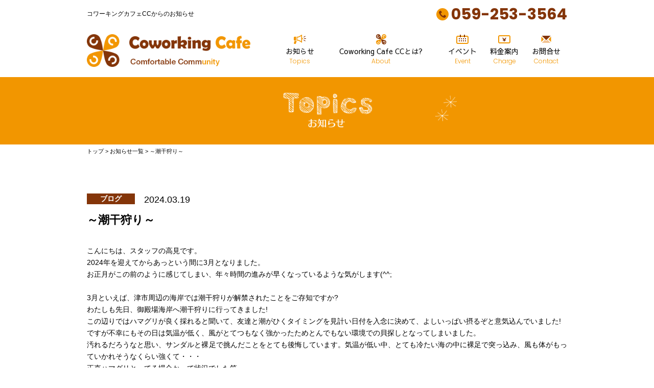

--- FILE ---
content_type: text/html; charset=UTF-8
request_url: https://coworking-team-y.com/topics_select.php?id=266
body_size: 5062
content:
<!doctype html>
<!--[if lt IE 7]> <html class="no-js lt-ie9 lt-ie8 lt-ie7" lang="ja"> <![endif]-->
<!--[if IE 7]>    <html class="no-js lt-ie9 lt-ie8" lang="ja"> <![endif]-->
<!--[if IE 8]>    <html class="no-js lt-ie9" lang="ja"> <![endif]-->
<!--[if gt IE 8]><!--><html class="no-js" lang="ja"><!-- InstanceBegin template="/Templates/mainframe_regular.dwt.php" codeOutsideHTMLIsLocked="false" --> <!--<![endif]-->
<head>
<meta charset="UTF-8">
<!-- Global site tag (gtag.js) - Google Analytics -->
<script async src="https://www.googletagmanager.com/gtag/js?id=G-DWMRYBTDNF"></script>
<script>
  window.dataLayer = window.dataLayer || [];
  function gtag(){dataLayer.push(arguments);}
  gtag('js', new Date());

  gtag('config', 'G-DWMRYBTDNF');
</script>
<meta http-equiv="X-UA-Compatible" content="IE=edge,chrome=1">
<meta name="viewport" content="width=device-width, initial-scale=1, minimum-scale=1, maximum-scale=1, user-scalable=no" />
<meta name="author" content="株式会社Team.Y">
<link rel="stylesheet" type="text/css" href="css/reset.css">
<link rel="stylesheet" type="text/css" href="css/classes.css">
<link rel="stylesheet" type="text/css" href="css/webfonts.css">
<link rel="stylesheet" type="text/css" href="css/mainframe.css">
<!-- Favicon -->
<link rel="shortcut icon" href="images/favicon/favicon.ico" />
<link rel="apple-touch-icon" sizes="57x57" href="images/favicon/apple-touch-icon-57x57.png">
<link rel="apple-touch-icon" sizes="60x60" href="images/favicon/apple-touch-icon-60x60.png">
<link rel="apple-touch-icon" sizes="72x72" href="images/favicon/apple-touch-icon-72x72.png">
<link rel="apple-touch-icon" sizes="76x76" href="images/favicon/apple-touch-icon-76x76.png">
<link rel="apple-touch-icon" sizes="114x114" href="images/favicon/apple-touch-icon-114x114.png">
<link rel="apple-touch-icon" sizes="120x120" href="images/favicon/apple-touch-icon-120x120.png">
<link rel="apple-touch-icon" sizes="144x144" href="images/favicon/apple-touch-icon-144x144.png">
<link rel="apple-touch-icon" sizes="152x152" href="images/favicon/apple-touch-icon-152x152.png">
<link rel="apple-touch-icon" sizes="180x180" href="images/favicon/apple-touch-icon-180x180.png">
<!-- //Favicon -->
<!-- InstanceBeginEditable name="doctitle" -->
<title>～潮干狩り～ | コワーキングカフェCC -Coworking Cafe CC-</title>
<!-- InstanceEndEditable -->

<!-- InstanceParam name="title" type="text" value="タイトルが入ります" -->
<!-- InstanceBeginEditable name="head" -->
<meta name="keywords" content="津市,コワーキング,カフェ,会議室" />

<meta name="description" content="津市のコワーキングカフェCCの～潮干狩り～の詳細ページです。カフェ感覚で仕事や勉強に集中したい方、打合せや会議のスペースを探している方、普段利用されている方へのお知らせや施設の魅力などを発信しています。" />
<!-- InstanceEndEditable -->

<link href="css/page/topics.css" rel="stylesheet" type="text/css">
<!--[if lt IE 9]>
<script src="//html5shiv.googlecode.com/svn/trunk/html5.js"></script>
<script src="//css3-mediaqueries-js.googlecode.com/svn/trunk/css3-mediaqueries.js"></script>
<![endif]-->
<!-- InstanceBeginEditable name="css" --><!-- InstanceEndEditable -->
<!-- InstanceParam name="className" type="text" value="topics" -->
<link rel="preconnect" href="https://fonts.googleapis.com">
<link rel="preconnect" href="https://fonts.gstatic.com" crossorigin>
<link href="https://fonts.googleapis.com/css2?family=Poppins:wght@300;400;500;600;700&family=Sawarabi+Gothic&display=swap" rel="stylesheet">
</head>
<body class="topics">
<a id="pagetop" name="pagetop"></a>
<header id="header">
<div class="clearfix" id="headerBox01">
<!-- InstanceBeginEditable name="h1" --><div>コワーキングカフェCCからのお知らせ</div><!-- InstanceEndEditable -->
<p id="headerTel"><a href="tel:0592533564"><span class="icon-phone"></span></a><span class="spNone"><span class="icon-phone"></span>059-253-3564</span></p>
<p id="menuBtn"><a href="javascript:;"><img src="images/mainframe/menu01.png" alt="OPEN"/></a></p>
</div><!-- //#headerBox01 -->
<div class="clearfix" id="headerBox02">
<div id="headerLogo"><a href="./"><img src="images/mainframe/header_logo.png" alt="コワーキングカフェCC -Coworking Cafe CC-"/></a></div>
<nav id="mainMenu">
<ul>
<li class="index"><a href="topics.php"><img src="images/mainframe/icon01.png"/>お知らせ<span>Topics</span></a></li>
<li class="about"><a href="about.php"><img src="images/mainframe/icon02.png"/>Coworking Cafe CCとは?<span>About</span></a></li>
<li class="event"><a href="#event"><img src="images/mainframe/icon03.png"/>イベント<span>Event</span></a></li>
<li class="charge"><a href="charge.php"><img src="images/mainframe/icon04.png"/>料金案内<span>Charge</span></a></li>
<li class="privacy pcNone"><a href="privacy.php"><img src="images/mainframe/icon06.png"/>個人情報保護方針<span>Privacy Policy</span></a></li>
<li class="contact"><a href="contact.php"><img src="images/mainframe/icon05.png"/>お問合せ<span>Contact</span></a></li>
</ul>
</nav>
</div><!-- //#headerBox02 -->
</header><!-- //#header -->
<br class="clear pcNone">
<section id="container">

<h2 class="tit02"><img src="images/topics/title.png" alt="タイトルが入ります"/></h2>

<div itemscope itemtype="//schema.org/BreadcrumbList" id="roadnavWrapper">
<nav id="roadnav" itemprop="itemListElement" itemscope="" itemtype="//schema.org/ListItem">
<p>
<a href="//coworking-team-y.com/" itemprop="url"><span itemprop="name">トップ</span></a><meta itemprop="position" content="1" />
<span class="arrow"> &gt; </span>
<a href="topics.php" itemprop="url"><span itemprop="name">お知らせ一覧</span></a><meta itemprop="position" content="2" />
<span class="arrow"> &gt; </span>
<!-- InstanceBeginEditable name="roadnav" -->
<span itemprop="name">～潮干狩り～</span><meta itemprop="position" content="3" />
<!-- InstanceEndEditable -->
</p>
</nav>
</div>
<!-- InstanceBeginEditable name="contents" -->
<article id="topicsSelect" class="inner">
	<div class="catBox">
		<span class="cat">ブログ</span>
		<time>2024.03.19</time>
	</div>
	<h1>～潮干狩り～</h1>
	<p>こんにちは、スタッフの高見です。<br />
2024年を迎えてからあっという間に3月となりました。<br />
お正月がこの前のように感じてしまい、年々時間の進みが早くなっているような気がします(^^;<br />
<br />
3月といえば、津市周辺の海岸では潮干狩りが解禁されたことをご存知ですか?<br />
わたしも先日、御殿場海岸へ潮干狩りに行ってきました!<br />
この辺りではハマグリが良く採れると聞いて、友達と潮がひくタイミングを見計い日付を入念に決めて、よしいっぱい摂るぞと意気込んでいました!<br />
ですが不幸にもその日は気温が低く、風がとてつもなく強かったためとんでもない環境での貝探しとなってしまいました。<br />
汚れるだろうなと思い、サンダルと裸足で挑んだことをとても後悔しています。気温が低い中、とても冷たい海の中に裸足で突っ込み、風も体がもっていかれそうなくらい強くて・・・<br />
正直ハマグリとってる場合かって状況でした笑<br />
そんな最悪な環境でしたが、ハマグリは無事に20個ほど採ることができました!<br />
時期尚早だったのか小さいものしか摂れませんでしたが、酒蒸しにして食べたらもう絶品!採っていたときのことは忘れていましたね笑<br />
次は大きなハマグリを採りに行きたいと思います!<br />
<br />
少し余談ですが、風が強すぎたせいで砂浜の砂が巻き上がっていて、帰宅途中の私たちの体に攻撃してきたんですよね笑 かなり痛かった泣 <br />
あと海辺にはいっぱい鳥さんがいたのですが、鳥さんも風の強さに翻弄されていて、飛んでも全然前に進めていない様子が少し可愛かったです(^^)笑<br />
<br />
<br />
※当店では感染症対策として、発熱や風邪などの諸症状のある方にはご利用をお控え頂いています。予めご了承ください。<br />
……………………………………………………………………<br />
LINEアカウントでは来店ポイントを貯められ、お得なクーポンを配布しています!<br />
LINE友だち登録は ID:@938sswmwで検索、または受付でQRコードを読み取るだけ!ぜひご利用ください☆</p>

<!-- 画像ファイル・添付ファイル振り分け -->
<ul class="thumbs"><li><a href="https://coworking-team-y.com/upload_article/00000000266/shiohigari_boy_1600.png" onclick="return hs.expand(this)" class="highslide"><span style="background: no-repeat center center / cover; width: 100%;  background-image: url('https://coworking-team-y.com/upload_article/00000000266/shiohigari_boy_1200.png'); background-size: cover;"></span></a></li></ul>	<ul class="topicsLink">
		<li>
			<a href="" target="_blank"></a>
		</li>
	</ul>
	<div class="btn01"><a href="topics.php">お知らせ一覧へ戻る</a></div>
</article>
<!-- InstanceEndEditable -->


<section id="calendar">
<div class="inner">
<a id="event" name="event"></a>
<header class="tit01">
<div><img src="images/index/icon_calendar.png" alt="カレンダー"/></div>
<h2><span>イベントカレンダー</span></h2>
<p>Event Calendar</p>
</header>
<iframe src="https://calendar.google.com/calendar/embed?title=Coworking%20Cafe%20CC&amp;height=600&amp;wkst=1&amp;bgcolor=%23FFFFFF&amp;src=pbf8ij5vslcjpmbng7kt5heueg%40group.calendar.google.com&amp;color=%23BE6D00&amp;src=5pd69l0sr1g5hiodoan5ffppvs%40group.calendar.google.com&amp;color=%232F6309&amp;src=ja.japanese%23holiday%40group.v.calendar.google.com&amp;color=%23853104" style="border-width:0" width="100%" height="600" frameborder="0" scrolling="no"></iframe>
</div>

<!--
<div class="inner">
<a id="room" name="room"></a>
<header class="tit01">
<div><img src="images/index/icon_calendar.png" alt="カレンダー"/></div>
<h2><span>会議室予約カレンダー</span></h2>
<p>Room Calendar</p>
</header>
<iframe src="https://calendar.google.com/calendar/embed?src=vkdd4bi46nh1lg27ulct5qk8f4%40group.calendar.google.com&ctz=Asia/Tokyo" style="border: 0" width="100%" height="600" frameborder="0" scrolling="no"></iframe>
</div>
-->
</section><!-- //#calendar -->
</section><!-- //#bannerBox -->

<section id="bannerBox">
<ul>
<li><a href="https://www.facebook.com/coworkingcafecc/?fref=ts" target="_blank"><img src="images/mainframe/banner_fb.png" alt="Facebook"/></a></li>
<li><a href="https://www.instagram.com/coworkingcafecc/" target="_blank"><img src="images/mainframe/banner_insta.png" alt="Instagram"/></a></li>
<li><a href="https://twitter.com/CCoworkingcafe?ref_src=twsrc%5Etfw" target="_blank"><img src="images/mainframe/banner_twitter.png" alt="Twitter"/></a></li>
</ul>
</section><!-- //#container -->

<p id="pageTop"><a href="#pagetop"><img src="images/mainframe/pagetop.gif" alt="PAGE TOP"/></a></p>
<footer id="footer">
<div class="inner">
<div class="clearfix">
<div id="bottomText">
<table width="100%" border="0">
<tbody>
<tr>
<th scope="row">店舗名</th>
<td>Coworking Cafe CC <br class="pcNone">(コワーキング・カフェ・シーシー)</td>
</tr>
<tr>
<th scope="row">所在地</th>
<td>〒514-0004 三重県津市栄町二丁目<br class="pcNone">
420番地オフィス5-1階</td>
</tr>
<tr>
<th scope="row">TEL/FAX</th>
<td>059-253-3564 / 059-253-3573</td>
</tr>
<tr>
<th scope="row">営業時間</th>
<td>平日9時～21時、土曜日9時～18時<br>
(日曜・祝日お休み、夏季・冬季休業あり)</td>
</tr>
<tr>
<th scope="row">運営会社</th>
<td>株式会社Team.Y</td>
</tr>
</tbody>
</table>
</div>
<div id="map"><img src="images/mainframe/map.gif" alt="Coworking Cafe CC (コワーキング・カフェ・シーシー)"/></div>
</div>
<p class="btn01"><a href="https://www.google.co.jp/maps/place/%E3%80%92514-0004+%E4%B8%89%E9%87%8D%E7%9C%8C%E6%B4%A5%E5%B8%82%E6%A0%84%E7%94%BA%EF%BC%92%E4%B8%81%E7%9B%AE%EF%BC%94%EF%BC%92%EF%BC%90+%E3%82%AA%E3%83%95%E3%82%A3%E3%82%B9%EF%BC%95/@34.7294773,136.5095381,17z/data=!3m1!4b1!4m5!3m4!1s0x60040cca012946c5:0x412f3c4645ffddf1!8m2!3d34.729476!4d136.5117307" target="_blank">地図を拡大表示する</a></p>
</div><!-- //.inner -->
<p id="footerNav"><a href="./">ホーム</a>　｜　<a href="topics.php">お知らせ</a>　｜　<a href="about.php">Coworking Cafe CC(コワーキング・カフェ・シーシー)とは?</a>　｜　<a href="charge.php">料金案内</a>　｜　<a href="privacy.php">個人情報保護方針</a>　｜　<a href="contact.php">お問合せ</a></p>
<p id="copy">&copy; 2016 Coworking Cafe CC all rights reserved.</p>
</footer><!-- //#footer -->
<script src="//ajax.googleapis.com/ajax/libs/jquery/1.11.1/jquery.min.js"></script>
<script type="text/javascript" src="js/jquery/jquery.cookie.js"></script>
<script type="text/javascript" src="//code.jquery.com/ui/1.11.0/jquery-ui.js"></script>
<script src="js/jquery/mobile.js"></script>
<script src="js/page/mainframe.js"></script>
<!-- InstanceBeginEditable name="javascript" -->
<script type="text/javascript" src="js/highslide/highslide.js"></script>
<!-- InstanceEndEditable -->
</body>
<!-- InstanceEnd --></html>

--- FILE ---
content_type: text/css
request_url: https://coworking-team-y.com/css/reset.css
body_size: 1080
content:
@charset "utf-8";
/* CSS Document */

/* 初期化
---------------------------------------- */
@charset "UTF-8";

html, body, div, span, object, iframe,
h1, h2, h3, h4, h5, h6, p, blockquote, pre,
abbr, address, cite, code,
del, dfn, em, img, ins, kbd, q, samp,
small, strong, sub, sup, var,
b, i,
dl, dt, dd, ol, ul, li,
fieldset, form, label, legend,
table, caption, tbody, tfoot, thead, tr, th, td,
article, aside, canvas, details, figcaption, figure, 
footer, header, hgroup, menu, nav, section, summary,
time, mark, audio, video {
    margin:0;
    padding:0;
    border:0;
    outline:0;
    vertical-align:baseline;
}

html {
}

body {
	font-size:62.5%; /* 1em=10pxに設定 */
    line-height:1;
	z-index:1;
	font-family:"メイリオ", Meiryo, Arial, Helvetica, "MS UI Gothic", "ＭＳ Ｐゴシック", Osaka, "ヒラギノ角ゴ Pro W3";
}

div,
dl,
dt,
dd,
ul,
ol,
li,
h1,
h2,
h3,
h4,
h5,
h6,
pre,
code,
form,
fieldset,
legend,
input,
textarea,
p,
blockquote,
th,
td {
	margin:0;
	padding:0;
	font-size:1em;
	font-weight:normal;
}

article,aside,details,figcaption,figure,
footer,header,hgroup,menu,nav,section,address { 
    display:block;
	font-style:normal;
}

nav ul {
    list-style:none;
}

blockquote, q {
    quotes:none;
}

blockquote:before, blockquote:after,
q:before, q:after {
    content:'';
    content:none;
}

a {
    margin:0;
    padding:0;
    font-size:100%;
    vertical-align:baseline;
    background:transparent;
}

/* change colours to suit your needs */
ins {
    background-color:#ff9;
    color:#000;
    text-decoration:none;
}

/* change colours to suit your needs */
mark {
    background-color:#ff9;
    color:#000; 
    font-style:italic;
    font-weight:bold;
}

del {
    text-decoration: line-through;
}

abbr[title], dfn[title] {
    border-bottom:1px dotted;
    cursor:help;
}

table {
    border-collapse:collapse;
    border-spacing:0;
}

/* change border colour to suit your needs */
hr {
    display:block;
    height:1px;
    border:0;   
    border-top:1px solid #cccccc;
    margin:1em 0;
    padding:0;
}

input, select {
    vertical-align:middle;
}

input[type="button"],
input[type="submit"],
button {
	-webkit-appearance: button;
}

li {
	list-style:none;
}

img {
	border:0;
	vertical-align:middle;
	-ms-interpolation-mode: bicubic;
}

li img {
	vertical-align:middle;
}

caption,
th {
	text-align:left;
}

q:before,
q:after {
	content:'';
}

abbr,
acronym {
	border:0;
	font-variant:normal;
}

/* to preserve line-height and selector appearance */
sup {
	vertical-align:text-top;
}

sub {
	vertical-align:text-bottom;
}

input,
textarea,
select,
button {
	font-family:inherit;
	font-size:inherit;
	font-weight:inherit;
	box-sizing:border-box;
}

textarea {
	overflow-x:hidden;
}

/*because legend doesn't inherit in IE */
legend {
	color:#000;
}

p {
	text-align:justify;
}

table {
	border-collapse:collapse;
	border-spacing:0;
}



--- FILE ---
content_type: text/css
request_url: https://coworking-team-y.com/css/classes.css
body_size: 1131
content:
@charset "utf-8";
/* CSS Document */

/* フォント
---------------------------------------- */
.textsmall {	font-size:0.85em!important;}
.textnormal {	font-size:1em!important;}
.textlarge {	font-size:1.13em!important;}
.textlargeEx {	font-size:1.5em!important;}

/* 行高さ
---------------------------------------- */
.lheightsmall {	line-height:1.2em;}
.lheightnormal {line-height:1.7em;}
.lheightlarge {	line-height:2em;}
.lheightExlarge { line-height:3em!important;}

/* フォントカラー
---------------------------------------- */
.colorcaution {	color:#d73c45;}
.colordisable {	color:#999;}
.orange { color:#e99000; }
.colorPrice { color:#ff0000; }

/* 背景色
---------------------------------------- */
.colorbackgray {background-color:#EEEEEE;}

/* 強調
---------------------------------------- */
.weightbold { font-weight:bold;}
strong { font-weight:bold;}
.weightnormal { font-weight:normal;}

/* 表示
---------------------------------------- */
.displaynone {
	display:none;
}
.hidden {
	visibility:hidden;
}

/* 幅
---------------------------------------- */
.widthxxs	{ width:30px!important;}
.widthxs	{ width:60px!important;}
.widths		{ width:80px!important;}
.widthsm	{ width:100px!important;}
.widthm		{ width:120px!important;}
.widthml	{ width:180px!important;}
.widthl		{ width:240px!important;}
.widthlm	{ width:320px!important;}
.widthxl	{ width:480px!important;}
.widthmin	{ width:1px!important;}
.widthmax	{ width:100%!important;}

/* IME制御
---------------------------------------- */
.imeon	{ ime-mode:active;}
.imeoff	{ ime-mode:disabled;}

/* 下部マージン
---------------------------------------- */
.margin05 {	margin-bottom:0.5em!important;}
.margin1 {		margin-bottom:1em!important;}
.margin15 {	margin-bottom:1.5em!important;}
.margin2 {		margin-bottom:2em!important;}
.margin25 {	margin-bottom:2.5em!important;}
.margin3 {		margin-bottom:3em!important;}
.margin4 {		margin-bottom:4em!important;}

/* 回り込み
---------------------------------------- */
.fleft {	float:left;}
.fright {	float:right;}

/* 行揃え
---------------------------------------- */
.acenter {		text-align:center!important;}
.aright {		text-align:right!important;}
.aleft {		text-align:left!important;}
.vabottom {		vertical-align:bottom!important;}
.vamiddle {		vertical-align:middle!important;}


/* 折り返し
---------------------------------------- */
.nowrap {		white-space:nowrap; }

/* オーバーフロー制御
---------------------------------------- */
.ohidden {overflow:hidden; }

/* 罫線
---------------------------------------- */
.noborder {
	border:none!important;
}

/* フォーム関係
---------------------------------------- */
label {
	margin-right:1em;
	cursor:pointer;
	line-height:2em;
}

input {
	padding:1px;
	border-radius:3px;
	-moz-border-radius:3px;
	-webkit-border-radius:3px;
}

input, textarea {
	border:#cccccc 1px solid;
}

input, textarea, select {
	vertical-align:middle;
}

input.checkbox,
input.radio {
	border:none;
	margin-top:-3px;
}

input.submit {
	width:120px;
	height:3em;
}

input.hover {
	border:#666 1px solid;
	cursor:pointer;
}

input#btnDelete {
	background-color:#FFE8E8;
	color:#ff0000;
}

.numonly,
.naturalnum,
.chkemail,
.chkhankaku,
.zip,
.date,
.chktime,
.chktel,
.chkfax,
.chkurl {
	ime-mode:disabled;
}

input.required,
textarea.required,
select.required {
	/*
	border:#2E0000 1px solid;
	*/
}

.inputnote {
	color:#cc0000;
	display:none;
	padding-top:2px;
}

.activefield {
	border:#ffffff 1px solid;
}

/*------------------------------------
jQueryUI 再定義
--------------------------------------*/
.ui-widget {
	font-family:inherit;
	font-size:inherit;
}

.ui-widget input,
.ui-widget select,
.ui-widget textarea,
.ui-widget button {
	font-family:inherit;
	font-size:inherit;
}
.ui-datepicker select.ui-datepicker-month,
.ui-datepicker select.ui-datepicker-year {
	width:40%!important;
	margin:0 2%!important;
}
.ui-dialog {
	z-index:1000!important;
}

/*------------------------------------
clearfix
--------------------------------------*/
.clearfix {
	zoom:1;
	overflow:hidden;
}
.clearfix:after {
	content: ""; 
	display: block; 
	clear: both;
}

/* その他
---------------------------------------- */
.errorText {
	color:#C00!important;
	font-weight:bold!important;
}

.clear {
	clear:both;
	zoom:1;
}

br.clear {
	line-height:0;
	height:0;
}

.disabled {
	display:none;
}

button {
	cursor:pointer;
}

.indent li {
	line-height:1.5em;
	padding-left:1em;
}
.indent li span {
	margin-left:-1em;
}





--- FILE ---
content_type: text/css
request_url: https://coworking-team-y.com/css/mainframe.css
body_size: 2127
content:
@charset "utf-8";

/*===============================================
●共通
===============================================*/
body {
	color:#000;
	background-color:#fff;
	box-sizing:border-box;
	font-size:75%; /* 1em=12pxに設定 */
	position:relative;
	overflow-x: hidden;
}
body,
th,
td {
	font-family:"メイリオ", Meiryo, Arial, Helvetica, "MS UI Gothic", "ＭＳ Ｐゴシック", Osaka, "ヒラギノ角ゴ Pro W3";
	line-height:1.3em;
}
p {
	text-align:justify;
	text-justify:distribute;
}
img {
	width:100%;
	max-width:100%;
	height:auto;
	vertical-align:middle;
	-ms-interpolation-mode:bicubic; 
}
a:link { color:#000;}
a:visited { color:#000;}
a:hover {
	color:#f29600;
	text-decoration:none;
	-webkit-transition: all 0.3s;
	-moz-transition: all 0.3s;
	-ms-transition: all 0.3s;
	-o-transition: all 0.3s;
	transition: all 0.3s;
}
a:active { color:#000;}
a:hover img {
	filter:alpha(opacity=8);
	-moz-opacity: 0.8;
	opacity: 0.8;
}

/* title
---------------------------------------------- */
.tit01 h2 {
	line-height:1.5em;
	text-align:center;
	color:#843509;
	font-family: "Sawarabi Gothic", sans-serif;
	font-weight: 400;
}
.tit01 div {
	width:72px;
	margin:0 auto 0.5em;
}
.tit01 p {
	color:#f29600;
	font-weight:200;
	line-height:1.5em;
	text-align:center;
	font-family:"Poppins", sans-serif;
}

.tit02 {
	text-align:center;
	background-color:#f29600;
}
.tit02 img {
	display:block;
	max-width:600px;
	margin:0 auto;
}

/* btn
---------------------------------------------- */
.btn01 a {
	display:block;
	color:#fff;
	font-size:1.15em;
	font-weight:bold;
	text-decoration:none;
	padding:1em;
	background:url(../images/mainframe/icon_arrow01.png) no-repeat 95% center #3d0000;
	background-size:16px 11px;
	border-radius:5px;
	-webkit-border-radius:5px;
	-moz-border-radius:5px;
}
.btn01 a:hover {
	background:url(../images/mainframe/icon_arrow01.png) no-repeat 95% center #f29600;
	background-size:16px 11px;
}

.btn02 a {
	display:block;
	color:#fff;
	font-size:1.15em;
	font-weight:bold;
	text-decoration:none;
	padding:1em;
	background:url(../images/mainframe/icon_arrow02.png) no-repeat 95% center #aaa;
	background-size:16px 11px;
	border-radius:5px;
	-webkit-border-radius:5px;
	-moz-border-radius:5px;
}
.btn02 a:hover {
	background:url(../images/mainframe/icon_arrow02.png) no-repeat 95% center #bbb;
	background-size:16px 11px;
}

/* pageTop
---------------------------------------------- */
#pageTop {
	width:60px;
	position:fixed;
	bottom:2em;
	right:10px;
	z-index:1000;
	display:none;
}

/* pageTop
---------------------------------------------- */
#bannerBox {
	background-color:#fff5e5;
}

/* footer
---------------------------------------- */
#footer {
	background-color:#f8eae7;
}
#footer table {
	margin-bottom:0.85em;
}
#footer table th,
#footer table td {
	line-height:1.3em;
	padding:0.6em 0;
	border-bottom:#843509 1px dashed;
	vertical-align:top;
}
#footer table th {
	width:5em;
	color:#843509;
	white-space:nowrap;
}
#footer #copy {
	text-align:center;
	color:#fff;
	line-height:3.6em;
	background-color:#843509;
}

/*===============================================
●画面の横幅が729px以下(スマホ・タブレット共通)
===============================================*/
@media screen and (max-width: 729px){
	
	body {
		min-width:320px;
		-webkit-text-size-adjust: none;
		line-height:1.5em;
	}
	img {
		width:100%;
		max-width:100%;
		height:auto;
	}
	p {
		line-height:1.5em;
	}

	/* 共通
	---------------------------------------- */
	.spNone,
	#header h1,
	#header #mainMenu li a span,
	#footer #footerNav {
		display:none;
	}
	.inner {
		padding:0 10px;
	}
	
	/* title */
	.tit01 {
		margin-bottom:1em;
	}
	.tit01 h2 {
		font-size:1.28em;
	}
	.tit02 {
		border-top:#fff 1px solid;
		margin-bottom:1em;
	}
	
	/* header
	---------------------------------------- */
	#header {
		position:relative;
	}
	#header #headerBox02 {
		width:170px;
		padding:5px 10px;
		float:left;
	}
	#header #headerBox01 {
		width:100px;
		float:right;
	}
	#header #headerBox01 #headerTel,
	#header #headerBox01 #menuBtn {
		width:50px;
		float:left;
	}
	#header #headerBox01 #headerTel a,
	#header #headerBox01 #menuBtn a {
		display:block;
		color:#fff;
		font-size:23px;
		text-align:center;
		line-height:50px;
		text-decoration:none;
	}
	#header #headerBox01 #headerTel a {
		background-color:#f29600;
	}
	#header #headerBox01 #menuBtn a {
		background-color:#843509;
	}
	#header #headerBox01 #menuBtn img {
		width:23px;
		display:inline-block;
	}
	#header #mainMenu {
		position:absolute;
		top:50px;
		left:0;
		width:100%;
		display:none;
		z-index:10000;
	}
	#header #mainMenu li {
		background-color:rgba(255, 255, 255, 0.9);
	}
	#header #mainMenu li a {
		display:block;
		line-height:1.5em;
		color:#843509;
		font-weight:bold;
		text-decoration:none;
		padding:0.7em;
		border-bottom:#843509 1px dashed;
	}
	#header #mainMenu li a img {
		width:24px;
		margin-right:0.5em;
		vertical-align:middle;
	}

	/* container
	---------------------------------------- */
	#container {
		padding-bottom:2.5em;
	}
	#roadnav {
		display:none;
	}
	
	/* bannerBox
	---------------------------------------- */
	#bannerBox ul {
		padding:5.2em 10px;
	}
	#bannerBox ul li {
		max-width:360px;
		margin:0 auto 20px;
	}
	
	/* footer
	---------------------------------------- */
	#footer #map {
		max-width:420px;
		margin:0 auto 0.85em;
	}
	#footer .inner {
		padding-top:1em;
		padding-bottom:75px;
		background:url(../images/mainframe/footer_tex.png) repeat-x center bottom;
		background-size:658px 65px;
	}
}

/*===============================================
●画面の横幅が730px以上(PCのみ)
===============================================*/
@media screen and (min-width: 730px){
	
	/* 全般
	---------------------------------------- */
	body {
		overflow-y:scroll;
		font-size:75%;
	}
	p {
		line-height:1.7em;
	}
	
	/* 共通
	---------------------------------------- */
	.pcNone,
	#menuBtn,
	#header #headerTel a {
		display:none!important;
	}
	.inner {
		width:100%;
		max-width:960px;
		padding:0 10px;
		margin:0 auto;
		box-sizing:border-box;
	}
	.btn01 {
		width:320px;
		box-sizing:border-box;
	}
	
	/* title */
	.tit01 {
		margin-bottom:2em;
	}
	.tit01 h2 {
		position:relative;
		font-size:1.7em;
	}
	.tit01 h2 span {
		position:relative;
		display:inline-block;
		padding:0 0.5em;
		background-color:#fff;
		z-index:100;
	}
	.tit01 h2:before,
	.tit01 h2:after {
		content:"";
		display:block;
		position:absolute;
		width:50%;
		height:1px;
		top:50%;
		background-color:#843509;
		z-index:1;
	}
	.tit01 h2:before {
		left:0;
	}
	.tit01 h2:after {
		right:0;
	}
	.tit02 {
		padding:0.7em 0;
	}
	
	/* header
	---------------------------------------- */
	#header {
		width:100%;
		max-width:960px;
		padding:10px 10px 20px;
		margin:0 auto;
		box-sizing:border-box;
	}
	/* headerBox01 */
	#header #headerBox01 {
		margin-bottom:1.5em;
	}
	#header h1 {
		font-size:0.85em;
		float:left;
		line-height:3em;
	}
	#header #headerBox01 p {
		float:right;
		text-align:right;
		color:#843509;
		font-size:2.15em;
		line-height:1.2em;
		font-weight:bold;
		font-family:"Poppins", sans-serif;
	}
	#header #headerBox01 p .spNone .icon-phone {
		font-size:15px;
		width:24px;
		text-align:center;
		line-height:24px;
		display:inline-block;
		margin-right:5px;
		vertical-align:4px;
		background-color:#f29600;
		border-radius:100%;
		-webkit-border-radius:100%;
		-moz-border-radius:100%;
	}
	/* headerBox02 */
	#headerBox02 #headerLogo {
		width:34%;
		float:left;
	}
	#headerBox02 #mainMenu {
		width:60%;
		float:right;
	}
	#headerBox02 #mainMenu ul {
		display:table;
		width:100%;
	}
	#headerBox02 #mainMenu li {
		display:table-cell;
		text-align:center;
		font-family: "Sawarabi Gothic", sans-serif;
		font-weight: 400;
	}
	#headerBox02 #mainMenu li a {
		display:block;
		text-align:center;
		text-decoration:none;
	}
	#headerBox02 #mainMenu li a img {
		display:block;
		width:24px;
		margin:0 auto 0.3em;
	}
	#headerBox02 #mainMenu li a span {
		font-size:0.85em;
		color:#f29600;
		display:block;
		line-height:1.3em;
		font-weight:200;
		padding-top:0.3em;
		font-family:"Poppins", sans-serif;
	}

	/* container
	---------------------------------------- */
	#container {
		padding-bottom:4.5em;
	}
	
	/* roadnav */
	#roadnav {
		width:100%;
		max-width:960px;
		font-size:0.75em;
		line-height:1.7em;
		padding:0.5em 10px;
		margin:0 auto 3em;
		box-sizing:border-box;
	}
	
	/* bannerBox
	---------------------------------------- */
	#bannerBox ul {
		width:100%;
		max-width:960px;
		margin:0 auto;
		padding:2em 10px;
		box-sizing: border-box;
		display: flex;
		justify-content: space-between;
	}
	#bannerBox ul li {
		width:32%;
	}
	/*#bannerBox ul li:last-child {
		margin-left:40px;
	}*/

	/* footer
	---------------------------------------- */
	#footer {
		padding:5em 0 5px;
	}
	#footer .inner {
		position:relative;
		margin-bottom:6em;
	}
	#footer .inner #bottomText {
		width:48.5%;
		float:right;
	}
	#footer .inner #map {
		width:48.5%;
		float:left;
	}
	#footer .inner .btn01 {
		position:absolute;
		bottom:0;
		left:51.5%;
	}
	#footer .inner .btn01 a {
		padding:0.7em 1em;
	}
	#footer #footerNav {
		text-align:center;
		padding-bottom:10em;
		background:url(../images/mainframe/footer_tex.png) repeat-x center bottom;
	}
	#footer #footerNav a {
		display:inline-block;
		text-decoration:none;
	}
}

/*===============================================
●画面の横幅が900px以上(PCのみ)
===============================================*/
@media screen and (min-width: 900px){
	
	/* 全般
	---------------------------------------- */
	body {
		font-size:87.5%;
	}
}


--- FILE ---
content_type: text/css
request_url: https://coworking-team-y.com/css/page/topics.css
body_size: 1411
content:
@charset "utf-8";

/*===============================================
●共通
===============================================*/
a {
	text-decoration: none;
	display: block;
}
#roadnav a {display: inline-block;}

/* お知らせ一覧
---------------------------------------- */
#roadnav {margin-bottom: 6.5em;}

/* categoryList */
#categoryList ul {
	display: flex;
	justify-content: flex-start;
	align-items: flex-start;
	flex-wrap: wrap;
}
#categoryList ul li {
	width: 6.71em;
	height: 1.5em;
	margin: 0 0.5em 0.5em 0;
}
#categoryList ul li a {text-align: center;}
span.all {
	width: 6.71em;
	display: inline-block;
	color: #fff;
	font-weight: bold;
	background-color: #f27d00;
	text-align: center;
	line-height: 1.5em;
}
span.cat {
	width: 6.71em;
	display: inline-block;
	color: #fff;
	font-weight: bold;
	background-color: #843509;
	text-align: center;
	line-height: 1.5em;
}
.thumbs a{display: block;}

/* topicList */
#topicsList section {border: 1px solid #e7cba7;}
#topicsList section a {padding: 1.42em;}
#topicsList section a:hover {
	color: #000;
	opacity: 0.7;
}
#topicsList .thumb {margin-bottom: 1.35em;}
#topicsList .catBox {margin-bottom: 1.36em;}
#topicsList .catBox span {
	width: 6.71em;
	padding: 0.11em 0;
	display: inline-block;
	color: #fff;
	font-weight: bold;
	background-color: #843509;
	text-align: center;
	line-height: 1.5em;
}
#topicsList time {
	color: #843509;
	font-size: 1.28em;
	margin-left: 0.5em;
	vertical-align: bottom;
}
#topicsList h3 {
	font-weight: bold;
	font-size: 1.14em;
	margin-bottom: 0.8em;
	line-height: 1.5em;
}
#topicsList .moreDetail {
	color: #843509;
	text-align: right;
}
#topicsList .moreDetail:after {
	content: "";
	width: 7px;
	height: 7px;
	display: inline-block;
	margin-left: 1em;
	border-top: 2px solid #843509;
	border-right: 2px solid #843509;
	transform: rotate(45deg);
}

/* pager */
.pager ul {
	display: flex;
	justify-content: center;
}
.pager ul li {margin: 0 0.35em;}
.pager ul li.back {margin-right: 1em;}
.pager ul li.next {margin-left: 1em;}
.pager ul li a,
.pager ul li.current {
	border: 1px solid #3d0000;
	border-radius: 6px;
	display: flex;
	align-items: center;
	justify-content: center;
	font-weight: bold;
	font-size: 1.14em;
	line-height: 1.3em;
	width: 2em;
	height: 2em;
}
.pager ul li a {
	color: #3d0000;
	background-color: #fff;
}
.pager ul li.current,
.pager ul li a:hover{
	color: #fff;
	background-color: #3d0000;
	border: 1px solid #3d0000;
}

/* お知らせ詳細
---------------------------------------- */
#topicsSelect .catBox {margin-bottom: 1.2em;}
#topicsSelect .catBox time {
	font-size: 1.28em;
	margin-left: 0.8em;
	vertical-align: bottom;
}
#topicsSelect h1 {
	font-size: 1.57em;
	font-weight: bold;
	margin: 1em 0 1.81em;
}
#topicsSelect p {margin-bottom: 2.85em;}
#topicsSelect .thumbs li span {display: block;}
#topicsSelect .topicsLink li,
#topicsSelect .addFile li {margin-bottom: 1.42em;}
#topicsSelect .topicsLink li a,
#topicsSelect .addFile li a {
	color: #843509;
	text-decoration: underline;
	font-size: 1.14em;
}
#topicsSelect .topicsLink li a:hover,
#topicsSelect .addFile li a:hover {text-decoration: none;}
#topicsSelect .addFile li {
	display: flex;
	align-items: center;
	color: #843509;
}
#topicsSelect .addFile li a {margin-right: 0.3em;}
#topicsSelect .addFile li a img {
	width: 18px;
	height: 18px;
	vertical-align: baseline;
	margin-right: 0.4em;
}
#topicsSelect .btn01 a {
	text-align: center;
	background: url(../../images/mainframe/icon_arrow02.png) no-repeat left 5% center #3d0000;
	background-size: 16px 11px;
	padding-left: 2em;
}
#topicsSelect .btn01 a:hover {
	background: url(../../images/mainframe/icon_arrow02.png) no-repeat left 5% center #f29600;
	background-size:16px 11px;
}

/*===============================================
●画面の横幅が729px以下(スマホ・タブレット共通)
===============================================*/
@media screen and (max-width: 729px){

	/* header
	---------------------------------------- */
	#header #headerBox01 div {display: none;}

	/* お知らせ一覧
	---------------------------------------- */

	/* categoryList */
	#topics {margin-bottom: 3em;}
	#categoryList {
		display: block;
		margin: 1em 0;
	}
	#categoryList p {margin-bottom: 1em;}

	/* topicList */
	#topicsList section {margin-bottom: 2em;}
	#topicsList .thumb span {
		display: block;
		padding-top: 66%;
	}
	#topicsList .moreDetail {margin-top: 0.8em;}

	/* お知らせ詳細
	---------------------------------------- */
	#topicsSelect h1 {margin-bottom: 0.81em;}
	#topicsSelect .thumbs {	margin-bottom: 2.85em;}
	#topicsSelect .thumbs li {margin-bottom: 1.42em;}
	#topicsSelect .thumbs li span {padding-top: 60%}
	#topicsSelect .btn01 {margin: 3em auto 2.5em;}
}
/*===============================================
●画面の横幅が730px以上(PCのみ)
===============================================*/
@media screen and (min-width: 730px){

	/* header
	---------------------------------------- */
	#header #headerBox01 div {
		font-size: 0.85em;
		float: left;
		line-height: 3em;
	}

	/* お知らせ一覧
	---------------------------------------- */

	/* categoryList */
	#topics {margin-bottom: 5.5em;}
	#categoryList {
		display: flex;
		justify-content: flex-start;
		align-items: flex-start;
		margin-bottom: 3.5em;
	}
	#topicsList .thumb span {
		display: block;
		padding-top: 66%;
	}
	#categoryList p {
		width: 21%;
		max-width: 162px;
	}
	#categoryList ul {width: 82%;}

	/* topicList */
	#topicsList {
		display: flex;
		flex-wrap: wrap;
		margin-bottom: 3em;
	}
	#topicsList section {
		display: flex;
		width: calc(100% / 3 - 1.1em);
		margin: 0 1.3em 1.35em 0;
	}
	#topicsList section:nth-child(3n) {margin-right: 0;}
	#topicsList section:last-child {margin-right: auto;}
	#topicsList section a {
		display: flex;
		width: 100%;
		flex-direction: column;
	}
	#topicsList section p {
		min-height: 69px;
		margin-bottom: 0.8em;
	}
	#topicsList .moreDetail {margin-top: auto;}

	/* お知らせ詳細
	---------------------------------------- */
	#topicsSelect .thumbs {
		display: flex;
		justify-content: center;
		align-items: flex-start;
		flex-wrap: wrap;
		margin-bottom: 1.42em;
	}
	#topicsSelect .thumbs li {
		width: calc(100% / 3 - 1em);
		margin: 0 1.42em 1.42em 0;
	}
	#topicsSelect .thumbs li span {	padding-top: 66%;}
	#topicsSelect .thumbs li:nth-child(3n) {margin-right: 0;}
	#topicsSelect .thumbs li:last-child {margin-right: auto;}
	#topicsSelect .btn01 {margin: 3.8em auto 7.14em;}
}

/*==================================================================
●画面の横幅が730px以上900px以下(スタイルが崩壊するため、特別処置)
==================================================================*/
@media screen and (min-width: 730px) and (max-width: 900px) {

	#categoryList p {max-width: 140px;}
}

--- FILE ---
content_type: text/javascript
request_url: https://coworking-team-y.com/js/page/mainframe.js
body_size: 1460
content:
// JavaScript Document
var mainframeTimer = false;
var x = 729;
jQuery(function($){
	
	//初期の横幅を保存
	var windowLoad = window.innerWidth;
	
	$(window).load(function(){
		
		windowScreenDevice();
		showPageTop();
	});
	
	//リサイズ時
	$(window).resize(function(){

		if (mainframeTimer !== false) {
			
			clearTimeout(mainframeTimer);
		}
		
		mainframeTimer = setTimeout(function() {
			
			var windowThis = window.innerWidth;
			if (windowLoad != windowThis) {
				
				windowScreenDevice();
			}
			
			mainframeTimer = false;

		}, 100);
	});

	//スクロール時の動作
	$(window).scroll(function() {
		
		showPageTop();
	});

	//ページ内リンクへスクロール
	$('a[href^=#]').click(function() {
		
		var sp = $($(this).attr("href")).offset().top - $("#mainMenu").height();
		$("html,body").animate({ scrollTop: sp }, 500 ,"easeInOutQuart");
		return false;
	});
});

function windowScreenDevice() {
	
	var w = window.innerWidth;
	$("body, #menuBtn a, #mainMenu").unbind();
	$("#mainMenu").removeAttr("style");
	showPageTop();
	
	if (w <= x) {
		
		showMenuForSP();
	} else {
		
	}
}

//メインメニューのスライド表示(SP)
function showMenuForSP() {

	var ev = ("ontouchstart" in document) ? "tap" : "click";

	//メインメニューの開閉
	$("#menuBtn a").on(ev, function() {
		
		tgt = $("#mainMenu");
		if (tgt.is(":hidden")) {

			tgt.slideDown("fast");
			
		} else {
			
			tgt.slideUp("fast");
		}
		return false;
	});
	
	//メニュー以外をタップされた時はすべて閉じる
	$("body").on(ev, function(e) {
		
		if ($("#mainMenu").has(e.target).length == 0 && $("#mainMenu").is(":visible")) {
			
			$("#mainMenu").slideUp("fast");
			return false;
		}
	});
}

//ページトップボタンの表示
function showPageTop() {

	var pagetop = $('#pageTop');
	var winH = $(window).height();
	var footerH = $("#footer").innerHeight() + 10;
	var bodyH = $("body").height() - footerH;
	
	var st = $(window).scrollTop();
	if (st > 100) {
		
		pagetop.fadeIn();
		
		if (bodyH < (st + winH)) {
			
			$("#pageTop").css({
				"position" : "absolute",
				"bottom": footerH + "px"
			});
			
		} else {
			
			$("#pageTop").css({
				"position" : "fixed",
				"bottom": "10px"
			});
		}
		
	} else {
		
		pagetop.fadeOut();
	}
};

//ステータスメッセージ表示
function showMessage(msg) {

	$("#statusarea").remove();
	$("body").append('<div id="statusarea"></div>');

	var left = ($(window).width() - $("#statusarea").width()) / 2;
	left = (left < 0) ? 0 : left;
	
	$("#statusarea")
		.clearQueue()
		.css("left", left)
		.html(msg)
		.fadeIn()
		.delay(10000)
		.fadeOut();
}

jQuery(function($){
	//ユーザエージェント条件分岐便利スニペット
	var _ua = (function(){
	return {
		ltIE6:typeof window.addEventListener == "undefined" && typeof document.documentElement.style.maxHeight == "undefined",
		ltIE7:typeof window.addEventListener == "undefined" && typeof document.querySelectorAll == "undefined",
		ltIE8:typeof window.addEventListener == "undefined" && typeof document.getElementsByClassName == "undefined",
		ltIE9:document.uniqueID && typeof window.matchMedia == "undefined",
		gtIE10:document.uniqueID && window.matchMedia,
		Trident:document.uniqueID,
		Gecko:'MozAppearance' in document.documentElement.style,
		Presto:window.opera,
		Blink:window.chrome,
		Webkit:typeof window.chrome == "undefined" && 'WebkitAppearance' in document.documentElement.style,
		Touch:typeof document.ontouchstart != "undefined",
		Mobile:typeof window.orientation != "undefined",
		ltAd4_4:typeof window.orientation != "undefined" && typeof(EventSource) == "undefined",
		Pointer:window.navigator.pointerEnabled,
		MSPoniter:window.navigator.msPointerEnabled
	}
	})();
	
	if(_ua.ltIE8){
		//document.write('IE8以下');
		//IE8以下での処理
		
		$("body").append('<p id="ie8">お使いのブラウザではこのサイトを正しく利用できません。<br>Internet Explorer9以上のブラウザでご利用ください。</p>');
	}
});
